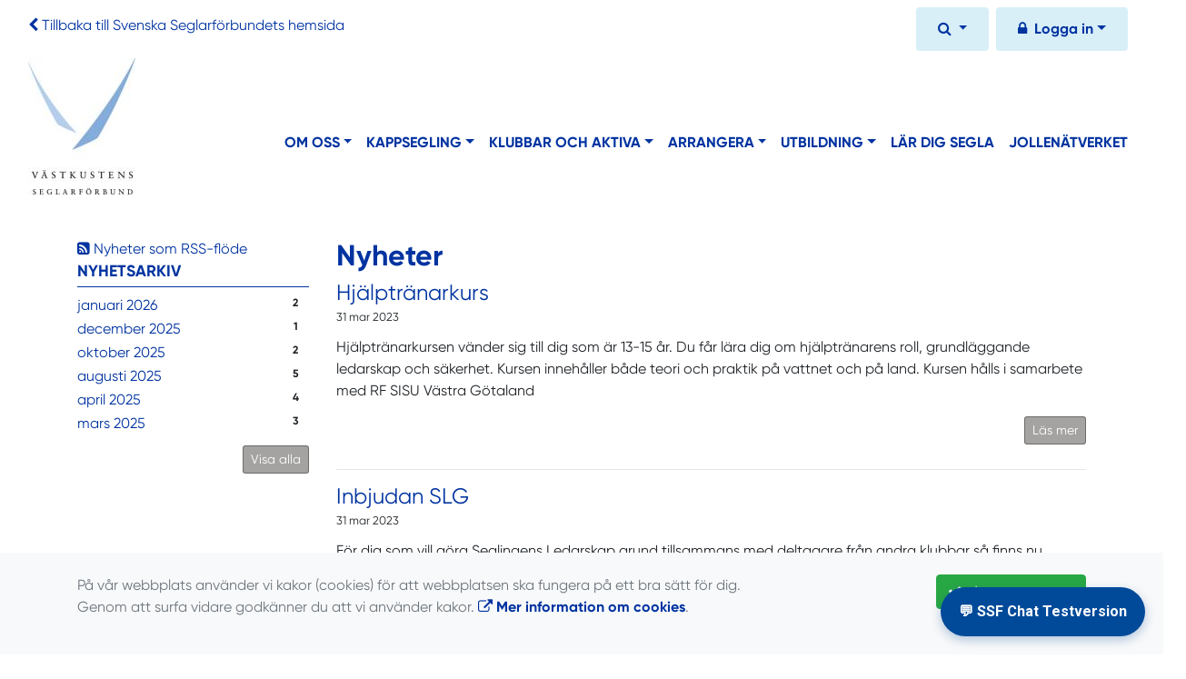

--- FILE ---
content_type: text/html; charset=UTF-8
request_url: https://www.svensksegling.se/vastkustens-seglarforbund/nyheter/2023-03/
body_size: 53930
content:
<!DOCTYPE html>
<html lang="sv">
<head prefix="og: http://ogp.me/ns# fb: http://ogp.me/ns/fb# article: http://ogp.me/ns/article#">
<meta charset="UTF-8" />
<meta name="viewport" content="width=device-width, initial-scale=1.0"/>
<meta name="generator" content="WeUnite (support@weunite.club)" />
<meta name="author" content="KanslietOnline&trade;" />
<meta name="copyright" content="WeUnite AB, support@weunite.club" />
<meta name="robots" content="index,follow" />
<meta name="googlebot" content="index,follow" />
<meta name="keywords" content="Segling, idrott, friluftsliv, fritidssegling, båtklasser, seglarskola, svenska seglarförbundet" />
<meta name="description" content="Svenska Seglarförbundet är ett idrottsförbund som jobbar för att göra segling tillgängligt för alla" />
<title>Nyheter</title>

<link rel="alternate" type="application/rss+xml" title="Senaste nyheter" href="https://www.svensksegling.se/vastkustens-seglarforbund/nyheter/rss/">

<meta name="apple-mobile-web-app-title" content="Nyheter">
<link rel="apple-touch-icon" sizes="180x180" href="/explorer/favicon/apple-touch-icon.png?ver=15Zd8">
<link rel="apple-touch-startup-image" media="(device-width: 414px) and (device-height: 736px) and (orientation: landscape) and (-webkit-device-pixel-ratio: 3)" href="/explorer/favicon/apple-touch-startup-image-1182x2208.png?ver=15Zd8">
<link rel="apple-touch-startup-image" media="(device-width: 414px) and (device-height: 736px) and (orientation: portrait) and (-webkit-device-pixel-ratio: 3)" href="/explorer/favicon/apple-touch-startup-image-1242x2148.png?ver=15Zd8">
<link rel="apple-touch-startup-image" media="(device-width: 768px) and (device-height: 1024px) and (orientation: landscape) and (-webkit-device-pixel-ratio: 2)" href="/explorer/favicon/apple-touch-startup-image-1496x2048.png?ver=15Zd8">
<link rel="apple-touch-startup-image" media="(device-width: 768px) and (device-height: 1024px) and (orientation: portrait) and (-webkit-device-pixel-ratio: 2)" href="/explorer/favicon/apple-touch-startup-image-1536x2008.png?ver=15Zd8">
<link rel="apple-touch-startup-image" media="(device-width: 320px) and (device-height: 480px) and (-webkit-device-pixel-ratio: 1)" href="/explorer/favicon/apple-touch-startup-image-320x460.png?ver=15Zd8">
<link rel="apple-touch-startup-image" media="(device-width: 320px) and (device-height: 568px) and (-webkit-device-pixel-ratio: 2)" href="/explorer/favicon/apple-touch-startup-image-640x1096.png?ver=15Zd8">
<link rel="apple-touch-startup-image" media="(device-width: 320px) and (device-height: 480px) and (-webkit-device-pixel-ratio: 2)" href="/explorer/favicon/apple-touch-startup-image-640x920.png?ver=15Zd8">
<link rel="apple-touch-startup-image" media="(device-width: 768px) and (device-height: 1024px) and (orientation: landscape) and (-webkit-device-pixel-ratio: 1)" href="/explorer/favicon/apple-touch-startup-image-748x1024.png?ver=15Zd8">
<link rel="apple-touch-startup-image" media="(device-width: 375px) and (device-height: 667px) and (-webkit-device-pixel-ratio: 2)" href="/explorer/favicon/apple-touch-startup-image-750x1294.png?ver=15Zd8">
<link rel="apple-touch-startup-image" media="(device-width: 768px) and (device-height: 1024px) and (orientation: portrait) and (-webkit-device-pixel-ratio: 1)" href="/explorer/favicon/apple-touch-startup-image-768x1004.png?ver=15Zd8">
<link rel="icon" type="image/png" sizes="32x32" href="/explorer/favicon/favicon-32x32.png?ver=15Zd8">
<link rel="icon" type="image/png" sizes="230x230" href="/explorer/favicon/favicon-230x230.png?ver=15Zd8">
<link rel="icon" type="image/png" sizes="192x192" href="/explorer/favicon/android-chrome-192x192.png?ver=15Zd8">
<link rel="icon" type="image/png" sizes="228x228" href="/explorer/favicon/coast-228x228.png?ver=15Zd8">
<link rel="icon" type="image/png" sizes="16x16" href="/explorer/favicon/favicon-16x16.png?ver=15Zd8">
<link rel="mask-icon" href="/explorer/favicon/safari-pinned-tab.svg?ver=15Zd8" color="#fff">
<link rel="shortcut icon" href="/explorer/favicon/favicon.ico?ver=15Zd8">
<meta name="apple-mobile-web-app-capable" content="yes">
<meta name="msapplication-TileColor" content="#0033a0">
<meta name="msapplication-TileImage" content="/explorer/favicon/mstile-144x144.png?ver=15Zd8">
<meta name="msapplication-config" content="/explorer/favicon/browserconfig.xml?ver=15Zd8">
<meta name="theme-color" content="#0033a0">
<link rel="manifest" href="/explorer/favicon/site.webmanifest?ver=15Zd8" />

<meta property="og:title" content="Nyheter" />
<meta property="og:description" content="Svenska Seglarförbundet är ett idrottsförbund som jobbar för att göra segling tillgängligt för alla" />
<meta property="og:type" content="article" />
<meta property="article:author" content="https://www.svensksegling.se/" />
<meta property="article:publisher" content="https://www.svensksegling.se/" />
<meta property="og:url" content="https://www.svensksegling.se/vastkustens-seglarforbund/nyheter/" />
<meta property="og:image" content="https://www.svensksegling.se/skin/svensksegling/pics/OGLogo.png" />
<meta property="og:locale" content="sv_SE" />
<meta property="fb:admins" content="664706484"/>
<meta property="fb:app_id" content="1160795324557032"/>

<link rel="preconnect" href="https://fonts.googleapis.com">
<link rel="preconnect" href="https://fonts.gstatic.com" crossorigin>

<link id="jquery-css" rel="stylesheet" media="screen" href="//cdn.kanslietonline.se/jquery/jquery-ui.min.css?1.12.1">
<link id="gfonts-quicksand" href="//fonts.googleapis.com/css?family=Quicksand:400,500,700&amp;subset=latin-ext" rel="stylesheet" type="text/css" media="screen">
<link id="gfonts-roboto" href="//fonts.googleapis.com/css2?family=Roboto:wght@400;500;700&subset=latin-ext&display=swap" rel="stylesheet">

<!-- Latest compiled and minified CSS -->
<link rel="stylesheet" href="https://cdn.jsdelivr.net/npm/bootstrap@4.6.0/dist/css/bootstrap.min.css" integrity="sha384-B0vP5xmATw1+K9KRQjQERJvTumQW0nPEzvF6L/Z6nronJ3oUOFUFpCjEUQouq2+l" crossorigin="anonymous">

<link id="fontsawesome" href="//maxcdn.bootstrapcdn.com/font-awesome/4.7.0/css/font-awesome.min.css" rel="stylesheet" integrity="sha384-wvfXpqpZZVQGK6TAh5PVlGOfQNHSoD2xbE+QkPxCAFlNEevoEH3Sl0sibVcOQVnN" crossorigin="anonymous">

<style>

</style>

<link id="kanslietonline-corecss" rel="stylesheet" href="https://www.svensksegling.se/Core-Css?V315PL0" type="text/css" media="screen" />

<link rel="stylesheet" href="https://www.svensksegling.se/Widgets/AccountWidget/Css/style.Account.css?V315PL0" type="text/css" />
<link rel="stylesheet" href="https://www.svensksegling.se/js/jquery/smartmenus-1.1.1/jquery.smartmenus.bootstrap-4.css?V315PL0" type="text/css" />
<link rel="stylesheet" href="https://www.svensksegling.se/skin/svensksegling/css/ssf-global.css?V315PL0" type="text/css" />
<link rel="stylesheet" href="https://www.svensksegling.se/Widgets/Calendar/news.css?V315PL0" type="text/css" />

<!--[if IE]>
	<link rel="stylesheet" href="/css/IE/style.IE.css" type="text/css" />	
<![endif]-->
<!--[if IE 8]>
	<link rel="stylesheet" href="/css/IE/style.IE8.css" type="text/css" />	
<![endif]-->
<!--[if IE 7]>
	<link rel="stylesheet" href="/css/IE/style.IE7.css" type="text/css" />	
<![endif]-->
<!--[if lte IE 6]>
	<link rel="stylesheet" href="/css/IE/style.IE6.css" type="text/css" />
<![endif]-->

<style>
#promo-top { padding:0rem 1rem/* !important*/; }
#promo-top aside { padding:0.5rem 0rem !important; }
#startpage-splash { padding:0rem 1rem/* !important*/; }
#startpage-splash aside { padding:0.5rem 0rem !important; }
#fullwidth { padding:0rem 1rem/* !important*/; }
#fullwidth aside { padding:0.5rem 0rem !important; }
#startpage-column-1 { padding:0rem 1rem/* !important*/; }
#startpage-column-1 aside { padding:0.5rem 0rem !important; }
#startpage-column-2 { padding:0rem 1rem/* !important*/; }
#startpage-column-2 aside { padding:0.5rem 0rem !important; }
#startpage-column-3 { padding:0rem 1rem/* !important*/; }
#startpage-column-3 aside { padding:0.5rem 0rem !important; }
#sidebar-1 { padding:0rem 1rem/* !important*/; }
#sidebar-1 aside { padding:0.5rem 0rem !important; }
#column-1 { padding:0rem 1rem/* !important*/; }
#column-1 aside { padding:0.5rem 0rem !important; }
#column-2 { padding:0rem 1rem/* !important*/; }
#column-2 aside { padding:0.5rem 0rem !important; }
#column-3 { padding:0rem 1rem/* !important*/; }
#column-3 aside { padding:0.5rem 0rem !important; }
#promo-bottom { padding:0rem 1rem/* !important*/; }
#promo-bottom aside { padding:0.5rem 0rem !important; }
#footer-1 { padding:0rem 1rem/* !important*/; }
#footer-1 aside { padding:0.5rem 0rem !important; }
#footer-2 { padding:0rem 1rem/* !important*/; }
#footer-2 aside { padding:0.5rem 0rem !important; }
#footer-3 { padding:0rem 1rem/* !important*/; }
#footer-3 aside { padding:0.5rem 0rem !important; }
#footer-4 { padding:0rem 1rem/* !important*/; }
#footer-4 aside { padding:0.5rem 0rem !important; }

body { background: none; background-color: #ffffff; }
.main-wrapper { background-color: #ffffff !important }
</style><style>
.mobile-nav .navbar-collapse.collapse{display:block!important}.mobile-nav .navbar-nav,.mobile-nav .navbar-nav>li{float:left!important}.mobile-nav .navbar-nav.navbar-right:last-child{margin-right:-15px!important}.mobile-nav .navbar-nav{margin:0 -15px 0 -15px}.mobile-nav .navbar-right{float:right!important}.mobile-nav .navbar-nav .open .dropdown-menu{position:absolute;top:100%;left:0;float:left;min-width:160px;background-color:#fff;background-clip:padding-box;border:1px solid rgba(0,0,0,.15);border-radius:4px;box-shadow:0 6px 12px rgba(0,0,0,.175)}.mobile-nav .navbar-nav .open .dropdown-menu>li>a{color:#333;background-color:#fff}
</style>

<script>
var ABSPATH  = "/";
var ADMPATH  = "admin/";
var __AbsUrl = "https://www.svensksegling.se/";
var SKINPATH = "skin/svensksegling/";
var KO_API_URI = "https://api.kanslietonline.se";
var DEBUG = false;
var __Debug = false;

var __Self = "/nyheter/";
var __ProxyPath = "/admin/proxy/";

var errMsg = {};
var errFld = {};
</script>
</head>

<body class="custom-font-enabled ko-tab-502 ssf-theme-blue">
<div id="fb-root"></div>
<script async defer crossorigin="anonymous" src="https://connect.facebook.net/sv_SE/sdk.js#xfbml=1&version=v5.0&appId=1160795324557032"></script>
<!-- Global site tag (gtag.js) - Google Analytics -->
<script async src="https://www.googletagmanager.com/gtag/js?id=G-PM0LNLMV2H"></script>
<script>
  window.dataLayer = window.dataLayer || [];
  function gtag(){dataLayer.push(arguments);}
  gtag('js', new Date());

  gtag('config', 'G-PM0LNLMV2H');
  gtag('consent', 'default', {
    'analytics_storage': 'denied',
    'ad_storage': 'denied',
    'ad_user_data': 'denied',
    'ad_personalization': 'denied'
  });
</script>


<div id="loadMsg" tabindex="-1" style="display: none;">
	<i class="text-danger fa fa-spinner fa-pulse fa-3x fa-fw"></i><br />
	Sidan håller på att ladda, vänligen vänta...</div>

<div id="loadSuccess" class="center-block text-success"><i class="fa fa-check-circle fa-6x"></i></div>
<div id="loadFailure" class="center-block text-danger"><i class="fa fa-times-circle-o fa-6x"></i></div>

<div id="KOModal" class="modal fade" tabindex="-1" role="dialog">
	<div class="modal-dialog">
		<div class="modal-content">
		  
		</div><!-- /.modal-content -->
	</div><!-- /.modal-dialog -->
</div><!-- /.modal -->

<a id="top"></a>


<!-- UNDERSIDA TEMPLATE -->
<div id="eventModal" class="modal fade" tabindex="-1" role="dialog">
	<div class="modal-dialog">
		<div class="modal-content">
			
		</div><!-- /.modal-content -->
	</div><!-- /.modal-dialog -->
</div><!-- /.modal -->

<div class="container-fluid acccount_nav">
	<nav class="navbar navbar-expand py-0 sticky-top">
				<span class="nav-brand float-left font-weigh-bold blue-txt"><i class="fa fa-chevron-left" aria-hidden="true"></i> <a href="https://www.svensksegling.se/">Tillbaka till Svenska Seglarförbundets hemsida</a></span>
				<ul class="navbar-nav ml-auto mt-2 mt-lg-2" data-sm-skip="false" data-sm-options="{ showOnClick: true, hideOnClick: false }">
			
			<li id="SearchDD" class="nav-item dropdown light-blue-bg rounded px-3 pt-1 mr-2">
				<a href="#" class="nav-link dropdown-toggle" data-toggle="dropdown" title="Sök">
					<i class="fa fa-search" aria-hidden="true"></i>
				</a>
				<div class="dropdown-menu dropdown-menu-right account py-2 px-1">

					<form method="get" action="/sok/">
					<div class="input-group">
						<input type="text" name="q" class="form-control" placeholder="Sök nyheter, sidor etc." aria-describedby="btnsearch">
						<div class="input-group-append">
							<button class="btn btn-outline-secondary" type="submit" id="btnsearch">
								<span class="sr-only">Sök</span>
								<i class="fa fa-search" aria-hidden="true"></i>
							</button>
						</div>
					</div>
					</form>					
				</div>
			</li>
			
						
			<li class="nav-item dropdown light-blue-bg rounded px-3 pt-1 mr-2">
				<a class="nav-link dropdown-toggle blue-txt" href="#" data-toggle="dropdown" title="Logga in"><i class="fa fa-lock" aria-hidden="true"></i> <span class="ml-1 d-none d-sm-inline-block">Logga in</span></a>
				<ul class="dropdown-menu dropdown-menu-right">
				<li>
					<div class="py-2 px-1 my_account">
										<p class="px-2 py-0 font-weight-bold" style="margin-bottom: 0;">Logga in på Svensksegling.se</p>
										<div class="AccountWidget p-2">
	<form class="frmLoginWidget" method="post" action="/Ajax/ajax.Login.php">

	<div class="form-group">
		<label for="Username1_01">Personnummer</label> <a href="javascript:void(0);" onclick="$(this).closest('.form-group').find('small').toggle();" class="float-right"><i class="fa fa-question-circle"></i></a>
		<input type="text" id="Username1_01" class="form-control" value="" name="Username" placeholder="ÅÅÅÅMMDDNNNN" tabindex="3" aria-describedby="HlpPersNo1">
		<small id="HlpPersNo1" class="text-muted" style="display: none;">Personnummer med 12 siffror i formatet ÅÅÅÅMMDDNNNN.</small>
	</div>

	<div class="form-group">
		<label for="lblPasswd1">Lösenord</label>
		<input type="password" id="lblPasswd1" class="form-control Passwd" name="Password" required placeholder="Lösenord" tabindex="4" />
	</div>


	<input type="hidden" name="ReturnUrl" value="/nyheter/" />	
	<button type="submit" class="btn btn-success btn-block" tabindex="6">
		<i class="fa fa-sign-in" aria-hidden="true"></i>&nbsp;
		Logga in
	</button>
	<a class="LnkForgotPasswd btn btn-sm btn-outline-info btn-block" tabindex="7" href="/Konto/Aterstall-losenord/" title="Glömt lösenordet?">Glömt lösenordet?</a>
	</form>
</div>	
										<p class="px-2 pt-1 font-weight-bold">Eller logga in på</p>
					<a href="https://matbrev.svensksegling.se/" target="_blank" class="btn text-white dark-blue-bg btn-block">Mätbrevsportalen</a>
					<a href="https://www.sailarena.com/login?ret=true&ui_locale=sv" target="_blank" class="btn text-white dark-green-bg btn-block">Sailarena</a>
					<a href="https://login.idrottonline.se/" target="_blank" class="btn text-white orange-bg btn-block">IdrottOnline</a>
										</div>
				</li>
				</ul>
			</li>
					</ul>
	</nav>
</div>

<div class="container-fluid">
	<nav id="ssf-header" class="navbar navbar-expand-lg navbar-light bg-white">
				<a class="navbar-brand" href="https://www.svensksegling.se/vastkustens-seglarforbund/">
			<img src="https://www.svensksegling.se//explorer/images/0_Distrikt/Vastkusten/sidhuvud_118x150.jpg" alt="Logotype" class="img-fluid">
		</a>
				<button class="navbar-toggler" type="button" data-toggle="collapse" data-target="#ssf-main-nav" aria-controls="ssf-main-nav" aria-expanded="false" aria-label="Toggle navigation">
			<span class="navbar-toggler-icon"></span>
		</button>
		<div class="collapse navbar-collapse" id="ssf-main-nav">
			<ul id="ssf-main-tree" class="navbar-nav nav-level-1 text-uppercase ml-auto"><li data-sm-horizontal-sub="true" class="nav-item dropdown"><a class="nav-link dropdown-toggle" href="/vastkustens-seglarforbund/om-oss/" role="button" data-toggle="dropdown" aria-haspopup="true" aria-expanded="false">Om oss</a>
	<ul class="dropdown-menu dropdown-menu-right">
	<li>
	<div aria-labelledby="om-ossDropdown" style="width:100">
		<div class="d-xl-flex align-items-start justify-content-start">
			<div>
				<div class="dropdown-header"><a href="/vastkustens-seglarforbund/om-oss/vara-klubbar/">Våra klubbar</a></div><a class="dropdown-item" href="/vastkustens-seglarforbund/om-oss/vara-klubbar/anslutna-klubbar/" target="_blank">Anslutna klubbar</a><a class="dropdown-item" href="/vastkustens-seglarforbund/om-oss/vara-klubbar/hitta-en-klubb-nara-dig/" target="_blank">Hitta en klubb nära dig</a>
			</div>
			<div>
				<div class="dropdown-header"><a href="/vastkustens-seglarforbund/om-oss/vart-kansli/">Vårt kansli</a></div>
			</div>
			<div>
				<div class="dropdown-header"><a href="/vastkustens-seglarforbund/om-oss/styrelse-2025-2026/">Styrelse 2025-2026</a></div>
			</div>
			<div>
				<div class="dropdown-header"><a href="/vastkustens-seglarforbund/om-oss/utmarkelser/">Utmärkelser</a></div><a class="dropdown-item" href="/vastkustens-seglarforbund/om-oss/utmarkelser/arets-2024/">Årets 2024</a><a class="dropdown-item" href="/vastkustens-seglarforbund/om-oss/utmarkelser/arets-2023/">Årets 2023</a><a class="dropdown-item" href="/vastkustens-seglarforbund/om-oss/utmarkelser/kriterier-for-arets-utmarkelser/">Kriterier för årets utmärkelser</a><a class="dropdown-item" href="/vastkustens-seglarforbund/om-oss/utmarkelser/arets-fran-2001/">Årets från 2001</a>
			</div>
			<div>
				<div class="dropdown-header"><a href="/vastkustens-seglarforbund/om-oss/dokumentbank/">Dokumentbank</a></div>
			</div>
		</div>
	</div>
	</li>
	</ul>
</li>
<li data-sm-horizontal-sub="true" class="nav-item dropdown"><a class="nav-link dropdown-toggle" href="/vastkustens-seglarforbund/kappsegling/" role="button" data-toggle="dropdown" aria-haspopup="true" aria-expanded="false">Kappsegling</a>
	<ul class="dropdown-menu dropdown-menu-right">
	<li>
	<div aria-labelledby="kappseglingDropdown" style="width:100">
		<div class="d-xl-flex align-items-start justify-content-start">
			<div>
				<div class="dropdown-header"><a href="/vastkustens-seglarforbund/kappsegling/vastkustkalendern/">Västkustkalendern</a></div><a class="dropdown-item" href="/vastkustens-seglarforbund/kappsegling/vastkustkalendern/februari-april/">Februari-april</a><a class="dropdown-item" href="/vastkustens-seglarforbund/kappsegling/vastkustkalendern/maj/">Maj</a><a class="dropdown-item" href="/vastkustens-seglarforbund/kappsegling/vastkustkalendern/juni/">Juni</a><a class="dropdown-item" href="/vastkustens-seglarforbund/kappsegling/vastkustkalendern/juli/">Juli</a><a class="dropdown-item" href="/vastkustens-seglarforbund/kappsegling/vastkustkalendern/augusti/">Augusti</a><a class="dropdown-item" href="/vastkustens-seglarforbund/kappsegling/vastkustkalendern/september/">September</a><a class="dropdown-item" href="/vastkustens-seglarforbund/kappsegling/vastkustkalendern/oktnovdec/">Okt/Nov/Dec</a><a class="dropdown-item" href="/vastkustens-seglarforbund/kappsegling/vastkustkalendern/distriktsmasterskap-2025/">Distriktsmästerskap 2025</a>
			</div>
			<div>
				<div class="dropdown-header"><a href="/vastkustens-seglarforbund/kappsegling/liros-cup-2025/">Liros Cup 2025</a></div><a class="dropdown-item" href="/vastkustens-seglarforbund/kappsegling/liros-cup-2025/regler/">Regler</a><a class="dropdown-item" href="/vastkustens-seglarforbund/kappsegling/liros-cup-2025/ingaende-regattor-i-liros-cup-2025/">Ingående regattor i Liros Cup 2025</a><a class="dropdown-item" href="/vastkustens-seglarforbund/kappsegling/liros-cup-2025/slutresultat-2025/">Slutresultat 2025</a><a class="dropdown-item" href="/vastkustens-seglarforbund/kappsegling/liros-cup-2025/slutresultat-2024/">Slutresultat 2024</a><a class="dropdown-item" href="/vastkustens-seglarforbund/kappsegling/liros-cup-2025/slutresultat-nord-cupen-2023/">Slutresultat Nord Cupen 2023</a><a class="dropdown-item" href="/vastkustens-seglarforbund/kappsegling/liros-cup-2025/slutresultat-syd-cupen-2023/">Slutresultat Syd Cupen 2023</a><a class="dropdown-item" href="/vastkustens-seglarforbund/kappsegling/liros-cup-2025/flitpoang-optimist-b-2023/">Flitpoäng Optimist B 2023</a>
			</div>
			<div>
				<div class="dropdown-header"><a href="/vastkustens-seglarforbund/kappsegling/liros-srs-cup-2025/">Liros SRS Cup 2025</a></div><a class="dropdown-item" href="/vastkustens-seglarforbund/kappsegling/liros-srs-cup-2025/ingaende-regattor-liros-srs-2025/">Ingående regattor Liros SRS 2025</a><a class="dropdown-item" href="/vastkustens-seglarforbund/kappsegling/liros-srs-cup-2025/slutresultat-2025/">Slutresultat 2025</a><a class="dropdown-item" href="/vastkustens-seglarforbund/kappsegling/liros-srs-cup-2025/slutresultat-2024/">Slutresultat 2024</a><a class="dropdown-item" href="/vastkustens-seglarforbund/kappsegling/liros-srs-cup-2025/slutresultat-2023/">Slutresultat 2023</a>
			</div>
			<div>
				<div class="dropdown-header"><a href="/vastkustens-seglarforbund/kappsegling/sailarena/" target="_blank">Sailarena</a></div>
			</div>
			<div>
				<div class="dropdown-header"><a href="/vastkustens-seglarforbund/kappsegling/vksfs-tavlingsregler/">VKSFs tävlingsregler</a></div>
			</div>
			<div>
				<div class="dropdown-header"><a href="/vastkustens-seglarforbund/kappsegling/om-tavling-och-batklasser/">Om tävling och båtklasser</a></div>
			</div>
		</div>
	</div>
	</li>
	</ul>
</li>
<li data-sm-horizontal-sub="true" class="nav-item dropdown"><a class="nav-link dropdown-toggle" href="/vastkustens-seglarforbund/klubbar-och-aktiva/" role="button" data-toggle="dropdown" aria-haspopup="true" aria-expanded="false">Klubbar och aktiva</a>
	<ul class="dropdown-menu dropdown-menu-right">
	<li>
	<div aria-labelledby="klubbar-och-aktivaDropdown" style="width:100">
		<div class="d-xl-flex align-items-start justify-content-start">
			<div>
				<div class="dropdown-header"><a href="/vastkustens-seglarforbund/klubbar-och-aktiva/klassforbund/">Klassförbund</a></div>
			</div>
			<div>
				<div class="dropdown-header"><a href="/vastkustens-seglarforbund/klubbar-och-aktiva/klubbverksamhet/" target="_blank">Klubbverksamhet</a></div><a class="dropdown-item" href="/vastkustens-seglarforbund/klubbar-och-aktiva/klubbverksamhet/jollenatverk-vastkusten/">Jollenätverk västkusten</a>
			</div>
			<div>
				<div class="dropdown-header"><a href="/vastkustens-seglarforbund/klubbar-och-aktiva/traning-och-seglarskola/" target="_blank">Träning och seglarskola</a></div>
			</div>
			<div>
				<div class="dropdown-header"><a href="/vastkustens-seglarforbund/klubbar-och-aktiva/barn-och-ungdom/">Barn och ungdom</a></div>
			</div>
			<div>
				<div class="dropdown-header"><a href="/vastkustens-seglarforbund/klubbar-och-aktiva/parasegling/" target="_blank">Parasegling</a></div>
			</div>
		</div>
	</div>
	</li>
	</ul>
</li>
<li data-sm-horizontal-sub="true" class="nav-item dropdown"><a class="nav-link dropdown-toggle" href="/vastkustens-seglarforbund/arrangera/" role="button" data-toggle="dropdown" aria-haspopup="true" aria-expanded="false">Arrangera</a>
	<ul class="dropdown-menu dropdown-menu-right">
	<li>
	<div aria-labelledby="arrangeraDropdown" style="width:100">
		<div class="d-xl-flex align-items-start justify-content-start">
			<div>
				<div class="dropdown-header"><a href="/vastkustens-seglarforbund/arrangera/for-arrangorerfunktionarer/" target="_blank">För arrangörer/funktionärer</a></div>
			</div>
			<div>
				<div class="dropdown-header"><a href="/vastkustens-seglarforbund/arrangera/regler-for-kappsegling/" target="_blank">Regler för kappsegling</a></div>
			</div>
			<div>
				<div class="dropdown-header"><a href="/vastkustens-seglarforbund/arrangera/vksf-tavlingsregler/">VKSF-tävlingsregler</a></div>
			</div>
			<div>
				<div class="dropdown-header"><a href="/vastkustens-seglarforbund/arrangera/batar-matbrev/" target="_blank">Båtar & Mätbrev</a></div>
			</div>
			<div>
				<div class="dropdown-header"><a href="/vastkustens-seglarforbund/arrangera/sok-sanktion/" target="_blank">Sök sanktion</a></div>
			</div>
			<div>
				<div class="dropdown-header"><a href="/vastkustens-seglarforbund/arrangera/sok-funktionarer/" target="_blank">Sök funktionärer</a></div>
			</div>
		</div>
	</div>
	</li>
	</ul>
</li>
<li data-sm-horizontal-sub="true" class="nav-item dropdown"><a class="nav-link dropdown-toggle" href="/vastkustens-seglarforbund/utbildning/" role="button" data-toggle="dropdown" aria-haspopup="true" aria-expanded="false">Utbildning</a>
	<ul class="dropdown-menu dropdown-menu-right">
	<li>
	<div aria-labelledby="utbildningDropdown" style="width:100">
		<div class="d-xl-flex align-items-start justify-content-start">
			<div>
				<div class="dropdown-header"><a href="/vastkustens-seglarforbund/utbildning/aktuella-utbildningar-vksf/">Aktuella utbildningar - VKSF</a></div>
			</div>
		</div>
	</div>
	</li>
	</ul>
</li>
<li class="nav-item"><a class="nav-link" href="/vastkustens-seglarforbund/lar-dig-segla/" role="button">Lär dig segla</a></li>
<li class="nav-item"><a class="nav-link" href="/vastkustens-seglarforbund/jollenatverket/" role="button">Jollenätverket</a></li>
</ul>
		</div>
	</nav>
</div>



<div id="Wrap" class="container">
	<div class="row mb-5">
		<div class="col-12 col-md-3 order-3 order-md-1">
			<div class="ssf-side-menu d-none d-sm-block">
							</div>

			
			<!-- special_widgets -->
			<aside id="widget-text-101" class="widget text">			<div class="textwidget"><div id="news-rss-link"><a href="/vastkustens-seglarforbund/nyheter/rss/"><i class="fa fa-rss-square" aria-hidden="true"></i> Nyheter som RSS-flöde</a></div></div>
		</aside><aside id="widget-text-102" class="widget text"><h4 class="widget-title">Nyhetsarkiv</h4>			<div class="textwidget"><div class="widget-news-archive">
<ul class="news_archive list-unstyled">
<li><a href="https://www.svensksegling.se/vastkustens-seglarforbund/nyheter/2026-01/">januari 2026</a><span class="badge float-right">2</span></li>
<li><a href="https://www.svensksegling.se/vastkustens-seglarforbund/nyheter/2025-12/">december 2025</a><span class="badge float-right">1</span></li>
<li><a href="https://www.svensksegling.se/vastkustens-seglarforbund/nyheter/2025-10/">oktober 2025</a><span class="badge float-right">2</span></li>
<li><a href="https://www.svensksegling.se/vastkustens-seglarforbund/nyheter/2025-08/">augusti 2025</a><span class="badge float-right">5</span></li>
<li><a href="https://www.svensksegling.se/vastkustens-seglarforbund/nyheter/2025-04/">april 2025</a><span class="badge float-right">4</span></li>
<li><a href="https://www.svensksegling.se/vastkustens-seglarforbund/nyheter/2025-03/">mars 2025</a><span class="badge float-right">3</span></li>
</ul>
<div class="collapse" id="fullArchive">
<ul class="news_archive list-unstyled">
<li><a href="https://www.svensksegling.se/vastkustens-seglarforbund/nyheter/2025-02/">februari 2025</a><span class="badge float-right">2</span></li>
<li><a href="https://www.svensksegling.se/vastkustens-seglarforbund/nyheter/2025-01/">januari 2025</a><span class="badge float-right">7</span></li>
<li><a href="https://www.svensksegling.se/vastkustens-seglarforbund/nyheter/2024-12/">december 2024</a><span class="badge float-right">1</span></li>
<li><a href="https://www.svensksegling.se/vastkustens-seglarforbund/nyheter/2024-11/">november 2024</a><span class="badge float-right">4</span></li>
<li><a href="https://www.svensksegling.se/vastkustens-seglarforbund/nyheter/2024-09/">september 2024</a><span class="badge float-right">7</span></li>
<li><a href="https://www.svensksegling.se/vastkustens-seglarforbund/nyheter/2024-08/">augusti 2024</a><span class="badge float-right">3</span></li>
<li><a href="https://www.svensksegling.se/vastkustens-seglarforbund/nyheter/2024-07/">juli 2024</a><span class="badge float-right">3</span></li>
<li><a href="https://www.svensksegling.se/vastkustens-seglarforbund/nyheter/2024-06/">juni 2024</a><span class="badge float-right">3</span></li>
<li><a href="https://www.svensksegling.se/vastkustens-seglarforbund/nyheter/2024-05/">maj 2024</a><span class="badge float-right">1</span></li>
<li><a href="https://www.svensksegling.se/vastkustens-seglarforbund/nyheter/2024-04/">april 2024</a><span class="badge float-right">4</span></li>
<li><a href="https://www.svensksegling.se/vastkustens-seglarforbund/nyheter/2024-03/">mars 2024</a><span class="badge float-right">1</span></li>
<li><a href="https://www.svensksegling.se/vastkustens-seglarforbund/nyheter/2024-02/">februari 2024</a><span class="badge float-right">5</span></li>
<li><a href="https://www.svensksegling.se/vastkustens-seglarforbund/nyheter/2024-01/">januari 2024</a><span class="badge float-right">1</span></li>
<li><a href="https://www.svensksegling.se/vastkustens-seglarforbund/nyheter/2023-12/">december 2023</a><span class="badge float-right">1</span></li>
<li><a href="https://www.svensksegling.se/vastkustens-seglarforbund/nyheter/2023-11/">november 2023</a><span class="badge float-right">4</span></li>
<li><a href="https://www.svensksegling.se/vastkustens-seglarforbund/nyheter/2023-10/">oktober 2023</a><span class="badge float-right">5</span></li>
<li><a href="https://www.svensksegling.se/vastkustens-seglarforbund/nyheter/2023-09/">september 2023</a><span class="badge float-right">3</span></li>
<li><a href="https://www.svensksegling.se/vastkustens-seglarforbund/nyheter/2023-08/">augusti 2023</a><span class="badge float-right">4</span></li>
<li><a href="https://www.svensksegling.se/vastkustens-seglarforbund/nyheter/2023-07/">juli 2023</a><span class="badge float-right">1</span></li>
<li><a href="https://www.svensksegling.se/vastkustens-seglarforbund/nyheter/2023-06/">juni 2023</a><span class="badge float-right">1</span></li>
<li><a href="https://www.svensksegling.se/vastkustens-seglarforbund/nyheter/2023-05/">maj 2023</a><span class="badge float-right">4</span></li>
<li><a href="https://www.svensksegling.se/vastkustens-seglarforbund/nyheter/2023-04/">april 2023</a><span class="badge float-right">3</span></li>
<li><a href="https://www.svensksegling.se/vastkustens-seglarforbund/nyheter/2023-03/">mars 2023</a><span class="badge float-right">3</span></li>
<li><a href="https://www.svensksegling.se/vastkustens-seglarforbund/nyheter/2023-02/">februari 2023</a><span class="badge float-right">3</span></li>
<li><a href="https://www.svensksegling.se/vastkustens-seglarforbund/nyheter/2023-01/">januari 2023</a><span class="badge float-right">1</span></li>
<li><a href="https://www.svensksegling.se/vastkustens-seglarforbund/nyheter/2022-12/">december 2022</a><span class="badge float-right">1</span></li>
<li><a href="https://www.svensksegling.se/vastkustens-seglarforbund/nyheter/2022-11/">november 2022</a><span class="badge float-right">2</span></li>
<li><a href="https://www.svensksegling.se/vastkustens-seglarforbund/nyheter/2022-10/">oktober 2022</a><span class="badge float-right">2</span></li>
</ul>
</div>
<button class="btn btn-secondary btn-sm float-right" type="button" data-toggle="collapse" data-target="#fullArchive" aria-expanded="false" aria-controls="fullArchive">Visa alla</button>
<div class="clearfix"></div>
</div></div>
		</aside>
								</div>
		<div class="col-12 col-sm-9 order-2">
			
			<div id="page-502" class="regular-post">
	<h2 class="page-title font-weight-bold">Nyheter</h2>
	<div><div>
<div class="NewsItem">
	<header class="clearfix">
		<h4 class="m-0">
			<a href="https://www.svensksegling.se/vastkustens-seglarforbund/nyheter/2023-03/1742-hjalptranarkurs/" class="text-reset">
				Hjälptränarkurs
			</a>
		</h4>
		<ul class="list-inline mb-0">
			<li class="list-inline-item"><small>31 mar 2023 </small></li>
		</ul>
		
	</header>
	<div class="news-content">
		<p>Hj&auml;lptr&auml;narkursen v&auml;nder sig till dig som &auml;r 13-15 &aring;r. Du f&aring;r l&auml;ra dig om hj&auml;lptr&auml;narens roll, grundl&auml;ggande ledarskap och s&auml;kerhet. Kursen inneh&aring;ller b&aring;de teori och praktik p&aring; vattnet och p&aring; land. Kursen h&aring;lls i samarbete med RF SISU V&auml;stra G&ouml;taland</p>

	</div>
	<div class="social float-left">
		<div class="fb-like" 
			data-href="https://www.svensksegling.se/vastkustens-seglarforbund/nyheter/2023-03/1742-hjalptranarkurs/" 
			data-width="100" 
			data-layout="button" 
			data-action="like" 
			data-size="large" 
			data-share="true"
		></div><br /><br />
	</div>
	<div class="float-right">
		<a href="https://www.svensksegling.se/vastkustens-seglarforbund/nyheter/2023-03/1742-hjalptranarkurs/" class="btn btn-sm btn-secondary float-right" title="Läs mer">Läs mer</a>
	</div>
	<div class="clearfix"></div>
</div>
<div class="NewsItem">
	<header class="clearfix">
		<h4 class="m-0">
			<a href="https://www.svensksegling.se/vastkustens-seglarforbund/nyheter/2023-03/1741-inbjudan-slg/" class="text-reset">
				Inbjudan SLG
			</a>
		</h4>
		<ul class="list-inline mb-0">
			<li class="list-inline-item"><small>31 mar 2023 </small></li>
		</ul>
		
	</header>
	<div class="news-content">
		<p>F&ouml;r dig som vill g&ouml;ra Seglingens Ledarskap grund tillsammans med deltagare fr&aring;n andra klubbar s&aring; finns nu m&ouml;jlighet att g&aring; en fysisk utbildning. Just detta tillf&auml;lle riktar sig fr&auml;mst till instrukt&ouml;rer och tr&auml;nare.</p>

	</div>
	<div class="social float-left">
		<div class="fb-like" 
			data-href="https://www.svensksegling.se/vastkustens-seglarforbund/nyheter/2023-03/1741-inbjudan-slg/" 
			data-width="100" 
			data-layout="button" 
			data-action="like" 
			data-size="large" 
			data-share="true"
		></div><br /><br />
	</div>
	<div class="float-right">
		<a href="https://www.svensksegling.se/vastkustens-seglarforbund/nyheter/2023-03/1741-inbjudan-slg/" class="btn btn-sm btn-secondary float-right" title="Läs mer">Läs mer</a>
	</div>
	<div class="clearfix"></div>
</div>
<div class="NewsItem">
	<header class="clearfix">
		<h4 class="m-0">
			<a href="https://www.svensksegling.se/vastkustens-seglarforbund/nyheter/2023-03/1725-liros-nordic-race/" class="text-reset">
				Liros Nordic Race 
			</a>
		</h4>
		<ul class="list-inline mb-0">
			<li class="list-inline-item"><small>13 mar 2023 </small></li>
		</ul>
		
	</header>
	<div class="news-content">
		<p>- &aring;rets f&ouml;rsta jolleregatta 22-23 april. Seglingss&auml;songen inleds med med <a href="https://www.sailarena.com/sv/se/club/stss/liros-nordic-race-2022/" rel="nofollow noopener" target="_blank">LIROS Nordic Race </a>i Stenungsund den 22-23 april. Kappseglingen &auml;r en internationell jolleregatta, med m&aring;nga nordiska ungdomar. Den seglas p&aring; tv&aring; banor. Intresset &auml;r stort f&ouml;r &aring;rets f&ouml;rsta kappsegling.</p>

	</div>
	<div class="social float-left">
		<div class="fb-like" 
			data-href="https://www.svensksegling.se/vastkustens-seglarforbund/nyheter/2023-03/1725-liros-nordic-race/" 
			data-width="100" 
			data-layout="button" 
			data-action="like" 
			data-size="large" 
			data-share="true"
		></div><br /><br />
	</div>
	<div class="float-right">
		<a href="https://www.svensksegling.se/vastkustens-seglarforbund/nyheter/2023-03/1725-liros-nordic-race/" class="btn btn-sm btn-secondary float-right" title="Läs mer">Läs mer</a>
	</div>
	<div class="clearfix"></div>
</div>
</div></div>
</div>
			<div class="row mt-4 ssf-reset-margins">
											</div>
		</div>
	</div>
</div>


<div class="col-12 col-sm-6 col-lg-3 footer-bit">



</div>

<div class="footer container-fluid pt-5 px-5 pb-2 blue-bg">
	<div class="row">
		<div class="footbit-1 col-12 col-sm-6 col-lg-3">
			<aside id="widget-image-1" class="widget image"><div>
		<a href="/"><img src="https://www.svensksegling.se/explorer/images/ssf_horizont_neg_gul.png" alt="/explorer/images/ssf_horizont_neg_gul.png"></a>
		</div>
</aside><aside id="widget-text-1" class="widget text">			<div class="textwidget"><p><span style="color:#0033a0;">.</span></p>
</div>
		</aside><aside id="widget-links-1" class="widget links"><h4 class="widget-title">Viktiga länkar</h4><ul class="list-unstyled">
<li><a href="/kontakta-oss/">Kontakta oss</a></li>
<li><a href="https://www.svensksegling.se/anvandarvillkor-och-gdpr/">Användarvillkor och GDPR</a></li>
<li><a href="/information-om-cookies/">Mer information om cookies</a></li>
</ul>
</aside><aside id="widget-links-2" class="widget links"><h4 class="widget-title">För press</h4><ul class="list-unstyled">
<li><a href="https://via.tt.se/pressrum?publisherId=3236589" target="_blank">Besök vårt pressrum hos Via TT</a></li>
</ul>
</aside><aside id="widget-html-1" class="widget html">			<div class="htmlwidget"><a href="https://www.facebook.com/SvenskaSeglarforbundet" target="_blank" class="btn btn-sm social-icon text-white"><i class="fa fa-facebook-official fa-2x"></i></a>
<a href="https://www.instagram.com/svenskaseglarforbundet/" target="_blank" class="btn btn-sm social-icon text-white"><i class="fa fa-instagram fa-2x"></i></a>
<a href="https://www.linkedin.com/company/svenska-seglarforbundet/" target="_blank" class="btn btn-sm social-icon text-white"><i class="fa fa-linkedin-square fa-2x"></i></a></div>
		</aside>		</div>
		<div class="footbit-2 col-12 col-sm-6 col-lg-3">
					</div>
		<div class="footbit-3 col-12 col-sm-6 col-lg-3">
					</div>
		<div class="footbit-4 col-12 col-sm-6 col-lg-3">
			<aside id="widget-text-100" class="widget text"><h4 class="widget-title">Västkustens Seglarförbund</h4>			<div class="textwidget"><strong>Kontaktperson</strong>
<br />Veronica Lundberg
<br /><a href="tel:+46707721083"><i class="fa fa-phone-square"></i> 070-772 10 83</a>
<br /><a href="mailto:veronica@vksf.org"><i class="fa fa-envelope-o"></i> veronica@vksf.org</a>
<ul class="fa-ul">
<li><i class="fa-li fa fa-map-marker"></i><a href="https://www.google.com/maps/place/Nedre+Kaserng%C3%A5rden+5+415+27%3Cbr+%2F%3E" target=&quot;_blank&quot;>Nedre Kaserngården 5<br />415 27<br /></a></li>
<li><i class="fa-li fa fa-home"></i><a href="https://www.svensksegling.se/vastkustens-seglarforbund/">https://www.svensksegling.se/vastkustens-seglarforbund/</a></li>
<li><i class="fa-li fa fa-facebook-square"></i><a href="https://www.facebook.com/profile.php?id=100063759421922" target=&quot;_blank&quot;>https://www.facebook.com/profile.php?id=100063759421922</a></li>
</ul>
</div>
		</aside>		</div>
	</div>
	<div class="row">
		<div class="col-12 col-md-4"></div>
		<div class="col-12 col-md-4 text-center order-2 order-md-1"><a href="https://weunite.club/?utm_source=Svenska Seglarförbundet&utm_medium=footer-banner&utm_id=footer-logo" target="_blank"><img src="/pics/logo-weunite-tagline-ljus.svg" alt="WeUnite" style="max-width:170px;"></a></div>
		<div class="col-12 col-md-4 text-center pb-3 pb-md-0 text-md-right order-1 order-md-2"><a href="#" class="text-white">© Seglarförbundet, 2022</a></div>
	</div>
</div>

<div style="font-family: -apple-system, BlinkMacSystemFont, 'Segoe UI', Roboto, sans-serif; position: fixed; bottom: 20px; right: 20px; z-index: 9999; --ssf-blue: #004A99; --ssf-light-blue: #E6F3FF; --ssf-gray: #f8f9fa; --ssf-border: #dee2e6;" id="ssfChatWidget">
    <button style="background: var(--ssf-blue); color: white; border: none; border-radius: 50px; padding: 15px 20px; font-size: 16px; font-weight: 600; cursor: pointer; box-shadow: 0 4px 12px rgba(0, 74, 153, 0.3); transition: all 0.3s ease; display: flex; align-items: center; gap: 8px;" id="chatToggle" onmouseover="this.style.background='#003d7a'; this.style.transform='translateY(-2px)'" onmouseout="this.style.background='var(--ssf-blue)'; this.style.transform='translateY(0)'">
        💬 SSF Chat Testversion
    </button>
    
    <div style="position: absolute; bottom: 70px; right: 0; width: 450px; height: 700px; background: white; border-radius: 12px; box-shadow: 0 10px 40px rgba(0, 0, 0, 0.2); display: none; flex-direction: column; overflow: hidden; transform: scale(0.9) translateY(20px); opacity: 0; transition: all 0.3s ease;" id="chatPopup">
        <div style="background: var(--ssf-blue); color: white; padding: 16px 20px; display: flex; justify-content: space-between; align-items: center;">
            <div style="font-weight: 600; font-size: 16px;">SSF Support Chat - Testversion</div>
            <button style="background: none; border: none; color: white; font-size: 18px; cursor: pointer; padding: 4px; border-radius: 4px;" id="chatClose">✕</button>
        </div>
        
        <div style="flex: 1; overflow-y: auto; padding: 20px; background: var(--ssf-gray);" id="chatMessages"></div>
        
        <div style="padding: 16px 20px; background: white; border-top: 1px solid var(--ssf-border);">
            <form style="display: flex; gap: 8px; align-items: flex-end;" id="chatForm">
                <textarea style="flex: 1; border: 1px solid var(--ssf-border); border-radius: 20px; padding: 10px 16px; font-size: 14px; resize: none; max-height: 100px; min-height: 40px; outline: none;" id="chatInput" placeholder="Skriv ditt meddelande..." rows="1"></textarea>
                <button type="submit" style="background: var(--ssf-blue); color: white; border: none; border-radius: 50%; width: 40px; height: 40px; cursor: pointer; display: flex; align-items: center; justify-content: center; flex-shrink: 0;" id="chatSend">➤</button>
            </form>
        </div>
    </div>
</div>

<script>
(function() {
    const BACKEND_BASE_URL = 'https://chataiapp-staging-bnarhbecesb4cbfh.swedencentral-01.azurewebsites.net';
    
    // Configure marked.js to open links in new tabs
    if (typeof marked !== 'undefined') {
        const renderer = new marked.Renderer();
        renderer.link = function(href, title, text) {
            let finalHref = href, finalText = text;
            if (typeof href === 'object' && href !== null && href.href && typeof text === 'undefined') {
                finalHref = href.href; finalText = href.href;
            }
            let linkHref = finalHref || '#', linkTitle = title ? ` title="${title}"` : '';
            return `<a href="${linkHref}"${linkTitle} target="_blank" rel="noopener noreferrer">${finalText}</a>`;
        };
        marked.setOptions({ renderer: renderer, gfm: true, breaks: true });
    }
    
    let isOpen = false, messageCounter = 0, sessionId = 'session_' + Date.now() + '_' + Math.random().toString(36).substr(2, 9);
    
    const chatToggle = document.getElementById('chatToggle'), chatPopup = document.getElementById('chatPopup'), chatClose = document.getElementById('chatClose'), chatMessages = document.getElementById('chatMessages'), chatForm = document.getElementById('chatForm'), chatInput = document.getElementById('chatInput'), chatSend = document.getElementById('chatSend');
    
    function init() {
        chatToggle.addEventListener('click', toggleChat);
        chatClose.addEventListener('click', closeChat);
        chatForm.addEventListener('submit', handleSubmit);
        chatInput.addEventListener('input', () => { chatInput.style.height = 'auto'; chatInput.style.height = Math.min(chatInput.scrollHeight, 100) + 'px'; });
        chatInput.addEventListener('keydown', e => { if (e.key === 'Enter' && !e.shiftKey) { e.preventDefault(); handleSubmit(e); } });
        addInitialMessage();
    }
    
    function toggleChat() { isOpen ? closeChat() : openChat(); }
    function openChat() { chatPopup.style.display = 'flex'; setTimeout(() => { chatPopup.style.transform = 'scale(1) translateY(0)'; chatPopup.style.opacity = '1'; }, 10); isOpen = true; chatInput.focus(); }
    function closeChat() { chatPopup.style.transform = 'scale(0.9) translateY(20px)'; chatPopup.style.opacity = '0'; setTimeout(() => chatPopup.style.display = 'none', 300); isOpen = false; }
    
    function handleSubmit(e) { e.preventDefault(); const message = chatInput.value.trim(); if (message) { sendMessage(message); chatInput.value = ''; chatInput.style.height = 'auto'; } }
    function addInitialMessage() { appendMessage("Hej! Jag är en testversion av en supportchat som tränas för att kunna svara på frågor som rör SRS, mätbrev och andra båttekniska frågor. Jag tränas också för att kunna svara på frågor om funktioner i Sailarena, t.ex. hur du gör för att skapa ett konto. Vad kan jag hjälpa dig med idag?", 'bot'); }
    
    function appendMessage(content, sender, messageId = null) {
        const messageDiv = document.createElement('div');
        messageDiv.style.cssText = `margin-bottom: 16px; display: flex; align-items: flex-start; gap: 8px; ${sender === 'user' ? 'flex-direction: row-reverse;' : ''}`;
        
        const avatar = document.createElement('div');
        avatar.style.cssText = `width: 32px; height: 32px; border-radius: 50%; display: flex; align-items: center; justify-content: center; font-size: 16px; flex-shrink: 0; ${sender === 'bot' ? 'background: var(--ssf-blue); color: white;' : 'background: var(--ssf-light-blue); color: var(--ssf-blue);'}`;
        avatar.textContent = sender === 'bot' ? '🤖' : '👤';
        
        const messageContent = document.createElement('div');
        messageContent.style.cssText = `max-width: 80%; padding: 12px 16px; border-radius: 18px; font-size: 14px; line-height: 1.4; ${sender === 'bot' ? 'background: white; border-bottom-left-radius: 6px; box-shadow: 0 1px 2px rgba(0, 0, 0, 0.1);' : 'background: var(--ssf-blue); color: white; border-bottom-right-radius: 6px;'}`;
        messageContent.innerHTML = typeof marked !== 'undefined' ? marked.parse(content) : content;
        
        if (sender === 'bot' && messageId) {
            const feedbackDiv = document.createElement('div');
            feedbackDiv.style.cssText = 'margin-top: 8px; display: flex; gap: 8px;';
            ['👍', '👎'].forEach((text, i) => {
                const btn = document.createElement('button');
                btn.style.cssText = 'background: none; border: 1px solid var(--ssf-border); border-radius: 20px; padding: 6px 12px; font-size: 12px; cursor: pointer; transition: all 0.2s;';
                btn.innerHTML = text;
                btn.onclick = () => handleFeedback(messageId, i ? 'thumbs_down' : 'thumbs_up', btn);
                feedbackDiv.appendChild(btn);
            });
            messageContent.appendChild(feedbackDiv);
        }
        
        messageDiv.appendChild(avatar);
        messageDiv.appendChild(messageContent);
        chatMessages.appendChild(messageDiv);
        chatMessages.scrollTop = chatMessages.scrollHeight;
    }
    
    function showTypingIndicator() {
        const typingDiv = document.createElement('div');
        typingDiv.id = 'typing-indicator';
        typingDiv.innerHTML = '<div style="width: 32px; height: 32px; border-radius: 50%; display: flex; align-items: center; justify-content: center; font-size: 16px; background: var(--ssf-blue); color: white;">🤖</div><div style="padding: 12px 16px; border-radius: 18px; background: white; box-shadow: 0 1px 2px rgba(0, 0, 0, 0.1);">Skriver...</div>';
        typingDiv.style.cssText = 'margin-bottom: 16px; display: flex; align-items: flex-start; gap: 8px;';
        chatMessages.appendChild(typingDiv);
        chatMessages.scrollTop = chatMessages.scrollHeight;
    }
    
    function hideTypingIndicator() { const el = document.getElementById('typing-indicator'); if (el) el.remove(); }
    
    async function sendMessage(message) {
        appendMessage(message, 'user');
        chatSend.disabled = chatInput.disabled = true;
        showTypingIndicator();
        
        try {
            const response = await fetch(`${BACKEND_BASE_URL}/api/chat/send`, {
                method: 'POST', headers: { 'Content-Type': 'application/json' }, credentials: 'include',
                body: JSON.stringify({ text: message })
            });
            
            if (!response.ok) throw new Error(`HTTP error! status: ${response.status}`);
            const data = await response.json();
            hideTypingIndicator();
            appendMessage(data.answerHtml || data.message || data.response, 'bot', 'msg_' + Date.now() + '_' + (++messageCounter));
        } catch (error) {
            console.error('Error:', error);
            hideTypingIndicator();
            appendMessage("(Jag är inte helt säker på detta, så frågan har loggats för granskning.) Jag kan tyvärr inte besvara din fråga. Vänligen kontakta teknisk support.", 'bot');
        } finally {
            chatSend.disabled = chatInput.disabled = false;
            chatInput.focus();
        }
    }
    
    async function handleFeedback(messageId, feedbackType, buttonElement) {
        try {
            const response = await fetch(`${BACKEND_BASE_URL}/api/chat/feedback`, {
                method: 'POST', headers: { 'Content-Type': 'application/json' }, credentials: 'include',
                body: JSON.stringify({ messageId, feedbackType, chatWindowHtmlContent: chatMessages.innerHTML, timestamp: new Date().toISOString() })
            });
            
            if (response.ok) {
                buttonElement.style.cssText += 'background: var(--ssf-blue); color: white; border-color: var(--ssf-blue);';
                buttonElement.innerHTML = feedbackType === 'thumbs_up' ? '👍' : '👎';
                buttonElement.parentElement.querySelectorAll('button').forEach(btn => btn.disabled = true);
            }
        } catch (error) { console.error('Feedback error:', error); }
    }
    
    document.readyState === 'loading' ? document.addEventListener('DOMContentLoaded', init) : init();
})();
</script>
		<div id="CookieMessage" class="container">
            <nav class="navbar fixed-bottom navbar-light bg-light">

				<div class="container">
					<div id="cookie_accept" class="w-100 py-3">
						<a href="#" class="cookie-accept btn btn-success float-right">
							<i class="fa fa-check"></i>&nbsp;
							Jag accepterar
						</a>
						<p class="text-muted credit">På vår webbplats använder vi kakor (cookies) för att webbplatsen ska fungera på ett bra sätt för dig.<br />
Genom att surfa vidare godkänner du att vi använder kakor.  <a href="/information-om-cookies/" class="alert-link" target="_blank"><i class="fa fa-external-link"></i>&nbsp;Mer information om cookies</a>.</p>
					</div>
				</div>

            </nav>
        </div>
<script src="https://code.jquery.com/jquery-3.6.1.min.js" integrity="sha256-o88AwQnZB+VDvE9tvIXrMQaPlFFSUTR+nldQm1LuPXQ=" crossorigin="anonymous"></script>
<script src="https://code.jquery.com/ui/1.13.2/jquery-ui.min.js" integrity="sha256-lSjKY0/srUM9BE3dPm+c4fBo1dky2v27Gdjm2uoZaL0=" crossorigin="anonymous"></script>

<script src="https://cdn.jsdelivr.net/npm/popper.js@1.16.1/dist/umd/popper.min.js" integrity="sha384-9/reFTGAW83EW2RDu2S0VKaIzap3H66lZH81PoYlFhbGU+6BZp6G7niu735Sk7lN" crossorigin="anonymous"></script>
<script src="https://cdn.jsdelivr.net/npm/bootstrap@4.6.2/dist/js/bootstrap.min.js" integrity="sha384-+sLIOodYLS7CIrQpBjl+C7nPvqq+FbNUBDunl/OZv93DB7Ln/533i8e/mZXLi/P+" crossorigin="anonymous"></script>

<script id="kanslietonline-i18n" src="https://www.svensksegling.se/admin/proxy/Core/Js/i18n/KanslietOnline.js.php?V315PL0"></script>
<script id="kanslietonline-corejs" src="https://www.svensksegling.se/Core-Js?V315PL0"></script>

<script src="https://www.svensksegling.se/js/script.LoggedOut.js?V315PL0"></script>
<script src="https://www.svensksegling.se/js/jquery/i18n/jquery.ui.datepicker-sv.js?V315PL0"></script>
<script src="https://www.svensksegling.se/js/script.Language.js?V315PL0"></script>
<script src="https://www.svensksegling.se/js/jquery/smartmenus-1.1.1/jquery.smartmenus.min.js?V315PL0"></script>
<script src="https://www.svensksegling.se/js/jquery/smartmenus-1.1.1/jquery.smartmenus.bootstrap-4.min.js?V315PL0"></script>
<script src="https://cdn.jsdelivr.net/npm/marked@latest/marked.min.js?V315PL0"></script>


<script>
$(function(){
$('.frmLoginWidget input:radio:checked').trigger('change');
$('[data-toggle="tooltip"]').tooltip();
});
// <!--
myLocation = "https://www.svensksegling.se/vastkustens-seglarforbund/nyheter/";
	i18n.GLOBAL = {};
	i18n.GLOBAL.LBL_CLOSE = "Stäng";
	i18n.GLOBAL.LBL_LOADING_PLEASE_WAIT = "Sidan håller på att ladda, vänligen vänta...";
	i18n.GLOBAL.MSG_CONFIRM_REMOVAL = "Objektet kommer att raderas. Vill du fortsätta?";
	i18n.AJAX_EXCEPTION = {};
	i18n.AJAX_EXCEPTION.AJAX_ON_ERROR = "Ett fel uppstod. Ladda om sidan och försök igen.";
	i18n.AJAX_EXCEPTION.EXCEPTION_ACCESS_DENIED = "Åtkomst nekad";
	i18n.AJAX_EXCEPTION.EXCEPTION_AN_ERROR_OCCURRED = "Ett fel uppstod,";
	i18n.AJAX_EXCEPTION.EXCEPTION_SESSION_EXPIRED = "Din session har upphört. Ladda om sidan och försök igen.";
	i18n.AJAX_EXCEPTION.EXCEPTION_SYSTEM_ERROR = "Ett systemfel inträffade";
	i18n.AJAX_EXCEPTION.EXCEPTION_UNAUTHORIZED = "Du har inte behörighet att se den här sidan. Vissa sidor och åtgärder kräver en högre behörighet än vad din användargrupp är satt till.";
	i18n.WIDGET_NEWS = {};
	i18n.WIDGET_NEWS.LINK_HREF_READMORE_COLLAPSE = "Minimera";
	i18n.WIDGET_NEWS.LINK_HREF_READMORE_EXPAND = "Läs mer";
	i18n.WIDGET_NEWSARCHIVE = {};
	i18n.WIDGET_NEWSARCHIVE.LINK_HREF_COLLAPSE = "Visa färre";
	i18n.WIDGET_NEWSARCHIVE.LINK_HREF_EXPAND = "Visa alla";
_CALENDER_URL = 'https://www.svensksegling.se/Kalender/Aktiviteter/'
// -->

$('.collapse').on('show.bs.collapse', function () {
	$('.collapse.in').each(function(){
		$(this).collapse('hide');
	});
});
</script>
</body>
</html>

--- FILE ---
content_type: text/css
request_url: https://www.svensksegling.se/skin/svensksegling/css/ssf-global.css?V315PL0
body_size: 18389
content:
@import url("https://use.typekit.net/hob5zyc.css");
@import url("gilroy.css");

:root {
	--white: rgba(255, 255, 255, 1);
	--white-90: rgba(255, 255, 255, .9);
	
	--blue: rgba(0, 51, 160, 1);
	
	--light-blue: rgba(63, 177, 221, 1);
	--light-blue-10: rgba(63, 177, 221, .1);
	--light-blue-20: rgba(63, 177, 221, .2);
	--light-blue-30: rgba(63, 177, 221, .3);
	
	--medium-blue: rgba(63, 177, 221, 1);
	--dark-blue: rgba(10, 30, 64, 1);

	--dark-green: rgba(0, 134, 61, 1);
	--dark-green-10: rgba(0, 134, 61, .1);
	--dark-green-20: rgba(0, 134, 61, .2);
	--dark-green-30: rgba(0, 134, 61, .3);
	--dark-green-80: rgba(0, 134, 61, .8);

	--yellow: rgba(250, 225, 0, 1);
	--yellow-10: rgba(250, 225, 0, .1);
	--yellow-20: rgba(250, 225, 0, .2);
	--yellow-30: rgba(250, 225, 0, .3);

	--orange: rgba(229, 48, 18, 1);
	--orange-10: rgba(229, 48, 18, .1);
	--orange-20: rgba(229, 48, 18, .2);
	--orange-30: rgba(229, 48, 18, .3);
	
	--light-grey: rgba(138, 172, 199, 1);
	
	--sand-beige: rgba(235, 196, 146, 1);
	--sand-beige-10: rgba(235, 196, 146, .1);
	--sand-beige-20: rgba(235, 196, 146, .2);
	--sand-beige-30: rgba(235, 196, 146, .3);
	
	--dark-grey: rgba(87, 87, 86, 1);
	--dark-grey-30: rgba(87, 87, 86, .3);
}

body { font-family: 'Gilroy', arial, serif; font-weight: 400; font-style: normal; } /*  'adobe-garamond-pro'*/
h1,h2,h3,h4,h5 { font-family: Gilroy, serif; font-weight: 400; font-style: normal; }

#ssf-header .navbar-brand { padding: 0 0 40px 0; }
#ssf-header .navbar-brand img { max-width: 400px; }

.light-blue-bg { background-color: var(--light-blue-20); /*color: var(--light-blue)*/ }
.light-blue-bg a { /*color: var(--light-blue); */}

/*
.yellow-bg { background-color: var(--yellow-30); }
.green-bg { background-color: var(--dark-green-30); }
.red-bg { background-color: var(--orange-30); }
*/
.text-dark-blue { color: var(--dark-blue); }
.text-dark-green { color: var(--dark-green); }
.text-red { color: var(--orange); }

/* text colors */
.white-txt,
.white-txt li a { color: var(--white); }
.white-txt li { border-color: var(--white) !important; }

.blue-txt,
.blue-txt li a { color: var(--blue); }
.blue-txt li { border-color: var(--blue) !important; }

.yellow-txt,
.yellow-txt li a { color: var(--yellow); }
.yellow-txt li { border-color: var(--yellow) !important; }

.dark-blue-txt,
.dark-blue-txt li a { color: var(--dark-blue); }
.dark-blue-txt li { border-color: var(--dark-blue) !important; }

.medium-blue-txt,
.medium-blue-txt li a { color: var(--medium-blue); }
.medium-blue-txt li { border-color: var(--medium-blue) !important; }

.light-blue-txt,
.light-blue-txt li a { color: var(--light-blue); }
.light-blue-txt li { border-color: var(--light-blue) !important; }

.light-grey-txt,
.light-grey-txt li a { color: var(--light-grey); }
.light-grey-txt li { border-color: var(--light-grey) !important; }

.sand-beige-txt { color: var(--sand-beige); }
.sand-beige-txt li a { color: var(--sand-beige); }
.sand-beige-txt li { border-color: var(--sand-beige) !important; }

.orange-txt { color: var(--orange); }
.orange-txt li a { color: var(--orange); }
.orange-txt li { border-color: var(--orange) !important; }

.dark-grey-txt { color: var(--dark-grey); }
.dark-grey-txt li a { color: var(--dark-grey); }
.dark-grey-txt li { border-color: var(--dark-grey) !important; }

.dark-green-txt { color: var(--dark-green); }
.dark-green-txt li a { color: var(--dark-green); }
.dark-green-txt li { border-color: var(--dark-green) !important; }


/*.dark-green-txt { color: var(--dark-green-30); }*/

/* backgrounds */
.white-bg { background-color: var(--white); }
.blue-bg { background-color: var(--blue); }
.yellow-bg { background-color: var(--yellow); }
.light-yellow-bg { background-color: var(--yellow-30); }

.dark-blue-bg { background-color: var(--dark-blue); }
.medium-blue-bg { background-color: var(--medium-blue); }
.light-grey-bg { background-color: var(--light-grey); }
.sand-beige-bg { background-color: var(--sand-beige); }

.orange-bg { background-color: var(--orange); }
.light-orange-bg { background-color: var(--orange-30); }

.dark-grey-bg { background-color: var(--dark-grey); }

.dark-green-bg { background-color: var(--dark-green); }
.light-green-bg { background-color: var(--dark-green-30); }

/* textbox */
.widget.ssftextbox { width: 100%; }
.ssf-textbox-yellow a { color: var(--blue); }
.ssf-textbox-green a { color: var(--dark-green); }
.ssf-textbox-orange a { color: var(--orange); }

.widget.ssftextbox a.read-more:hover { }

/*
.diploma-bg { background-image: url("/skin/ssf/icon-diploma.svg"); background-position: 5% 95%; background-repeat: no-repeat;  background-size: 90px 90px; min-height: 150px; }
.leaf-bg { background-image: url("/skin/ssf/icon-leaf.svg"); background-position: 5% 100%; background-repeat: no-repeat;  background-size: 90px 90px; }
.ruler-bg { background-image: url("/skin/ssf/icon-ruler.svg"); background-position: 0% 110%; background-repeat: no-repeat;  background-size: 100px 100px; }
*/
.navbar-nav a.nav-link { font-weight: 700; font-size: 1rem; border-bottom: 4px transparent solid; }
.navbar-nav.nav-level-1 a.nav-link { color: var(--blue); }
.navbar-nav.nav-level-1 li.active a.nav-link { color: var(--blue); border-bottom: 4px var(--blue) solid; }

.jumbotron { color: #fff; margin-bottom: 0; border-radius: 0; }
.hero-image { background-image: url("/skin/ssf/hero.webp"); background-position: center; background-repeat: no-repeat;  background-size: cover;  height: 60vh; }

.news-item-splash { background-position: center; background-repeat: no-repeat;  background-size: cover; }
.news-item .card-body, .news-item .card-footer { background-color: var(--light-blue-20); }
.news-item h5 { color: var(--dark-blue); font-weight: 700; }

.news-archive li a { color: var(--dark-blue); font-weight: 700; }
.news-archive li { border-bottom: 1px var(--dark-blue) solid; }
.heading-dark-blue { color: var(--blue); }

.items-with-arrow li { border-bottom: 1px #fff solid; padding: 7px 0; }
.items-with-arrow li a { display: block; font-weight: 600; }
.items-with-arrow li a span { float: right; }

.carousel-control-next,.carousel-control-prev { background: none; border: 0; }
.carousel-inner .carousel-item { background-size: cover;/*background-position: center center;*/ }
.carousel-caption { left: 5%; }

.ssf-reset-margins .widget { margin-bottom: 0; }

.regular-post h1,
.regular-post h2, 
.regular-post h3, 
.regular-post h4, 
.regular-post h5, 
.regular-post h6 { color: var(--blue); }

.ssf-side-menu ul { padding: 0; margin: 0; }
.ssf-side-menu li { list-style-type: none !important;  }
.ssf-side-menu li:last-child { border: 0; }
.ssf-side-menu li a.nav-link { padding: .5rem 0; border-bottom: 1px transparent solid; } 
.ssf-side-menu ul li ul li a.nav-link { padding-left: .7rem; }
.ssf-side-menu ul li ul li ul li a.nav-link { padding-left: 1.2rem; }
.ssf-side-menu a:hover { text-decoration: underline; }
/* themes
-- ---------_*/
/*.ssf-theme-blue .regular-post a { color: var(--blue); }*/
.ssf-theme-blue .submenu { background-color: var(--blue); }
.ssf-theme-blue .submenu .navbar-nav.nav-level-2 a.nav-link { color: var(--white); }
.ssf-theme-blue .submenu .navbar-nav.nav-level-2 li.active a.nav-link { border-bottom: 4px var(--white) solid; }
.ssf-theme-blue .ssf-side-menu-title { color: var(--blue); border-color: var(--blue); }
.ssf-theme-blue .ssf-side-menu li a.nav-link { color: var(--blue); border-color: var(--blue); }

.ssf-theme-blue .page-title { color: var(--blue); border-color: var(--blue); }
.ssf-theme-blue .widget .widget-title { color: var(--blue); border-color: var(--blue); }

.ssf-theme-blue .dropdown-menu { border-color: var(--blue); }
.ssf-theme-blue .dropdown-menu a { color: var(--blue); }



/*.ssf-theme-green .regular-post a { color: var(--dark-green); }*/
.ssf-theme-green .submenu { background-color: var(--dark-green-30); }
.ssf-theme-green .submenu .navbar-nav.nav-level-2 a.nav-link { color: var(--dark-green); }
.ssf-theme-green .submenu .navbar-nav.nav-level-2 li.active a.nav-link { border-bottom: 4px var(--dark-green) solid; }

.ssf-theme-green .ssf-side-menu-title { color: var(--dark-green); border-color: var(--dark-green); }
.ssf-theme-green .ssf-side-menu li a.nav-link { color: var(--dark-green); border-color: var(--dark-green); }
/*
.ssf-theme-green .page-title { color: var(--dark-green); border-color: var(--dark-green); }
.ssf-theme-green .widget .widget-title { color: var(--dark-green); border-color: var(--dark-green); }
*/
.ssf-theme-green .dropdown-menu { border-color: var(--dark-green); }
.ssf-theme-green .dropdown-menu a { color: var(--dark-green); }

/*.ssf-theme-orange .regular-post a { color: var(--orange); }*/
.ssf-theme-orange .submenu { background-color: var(--orange-30); }
.ssf-theme-orange .submenu .navbar-nav.nav-level-2 a.nav-link { color: var(--orange); }
.ssf-theme-orange .submenu .navbar-nav.nav-level-2 li.active a.nav-link { border-bottom: 4px var(--orange) solid; }

.ssf-theme-orange .ssf-side-menu-title { color: var(--orange); border-color: var(--orange); }
.ssf-theme-orange .ssf-side-menu li a.nav-link { color: var(--orange); border-color: var(--orange); }
/*
.ssf-theme-orange .page-title { color: var(--orange); border-color: var(--orange); }
.ssf-theme-orange .widget .widget-title { color: var(--orange); border-color: var(--orange); }
*/
.ssf-theme-orange .dropdown-menu { border-color: var(--orange); }
.ssf-theme-orange .dropdown-menu a { color: var(--orange); }

/*.ssf-theme-sand-beige .regular-post a { color: var(--sand-beige); }*/
.ssf-theme-sand-beige .submenu { background-color: var(--sand-beige-20); }
.ssf-theme-sand-beige .submenu .navbar-nav.nav-level-2 a.nav-link { color: var(--sand-beige); }
.ssf-theme-sand-beige .submenu .navbar-nav.nav-level-2 li.active a.nav-link { border-bottom: 4px var(--sand-beige) solid; }

.ssf-theme-sand-beige .ssf-side-menu-title { color: var(--sand-beige); border-color: var(--sand-beige); }
.ssf-theme-sand-beige .ssf-side-menu li a.nav-link { color: var(--sand-beige); border-color: var(--sand-beige); }
/*
.ssf-theme-sand-beige .page-title { color: var(--sand-beige); border-color: var(--sand-beige); }
.ssf-theme-sand-beige .widget .widget-title { color: var(--sand-beige); border-color: var(--sand-beige); }
*/
.ssf-theme-sand-beige .dropdown-menu { border-color: var(--sand-beige); }
.ssf-theme-sand-beige .dropdown-menu a { color: var(--sand-beige); }


/*.ssf-theme-dark-grey .regular-post a { color: var(--dark-grey); }*/
.ssf-theme-dark-grey .submenu { background-color: var(--dark-grey); }
.ssf-theme-dark-grey .submenu .navbar-nav.nav-level-2 a.nav-link { color: var(--white); }
.ssf-theme-dark-grey .submenu .navbar-nav.nav-level-2 li.active a.nav-link { border-bottom: 4px var(--white) solid; }

.ssf-theme-dark-grey .ssf-side-menu-title { color: var(--dark-grey); border-color: var(--dark-grey); }
.ssf-theme-dark-grey .ssf-side-menu li a.nav-link { color: var(--dark-grey); border-color: var(--dark-grey); }
/*
.ssf-theme-dark-grey .page-title { color: var(--dark-grey); border-color: var(--dark-grey); }
.ssf-theme-dark-grey .widget .widget-title { color: var(--dark-grey); border-color: var(--dark-grey); }
*/
.ssf-theme-dark-grey .dropdown-menu { border-color: var(--dark-grey); }
.ssf-theme-dark-grey .dropdown-menu a { color: var(--dark-grey); }

.footer { color: var(--white); }
.footer .widget .widget-title { color: var(--white); border: 0; border-color: var(--white); }
.footer .footbit-2 a { font-weight: 700; }
.footer a:link, .footer a:focus, .footer a:hover { color: var(--white) !important; }

.acccount_nav .navbar-nav a.nav-link { text-transform: none; }
.my_account { min-width: 300px; }


/* meny
-- ---------_*/
#MenuTree > li a.nav-link { text-transform: uppercase; }
#MenuTree:not(li)>ul a.nav-link { text-transform: none; }

/* nyheter
-- ---------_*/
.mobile-news li { border-bottom: 1px #eee solid; }

/* personal
-- ---------_*/
.card { max-width: 100% !important; }
.card.hovercard {  }
.card.hovercard .cardheader {  }
.card.hovercard .info .title { font-size: 1.2rem !important; }
.card.hovercard .info .desc { font-size: 1rem !important; }
.card.hovercard .avatar img { width: 100% !important; max-width: 150px !important; height: auto !important; max-height: 150px !important; }

.ssf-blue .card.hovercard { background-color: var(--light-blue-10) !important; }
.ssf-blue .card.hovercard .cardheader { background-color: var(--light-blue-30) !important; }
.ssf-blue .card.hovercard .info .title { color: var(--blue) !important; } }

.ssf-green .card.hovercard { background-color: var(--dark-green-10) !important; }
.ssf-green .card.hovercard .cardheader { background-color: var(--dark-green-30) !important; }
.ssf-green .card.hovercard .info .title { color: var(--dark-green) !important; }

.ssf-orange .card.hovercard { background-color: var(--orange-10) !important; }
.ssf-orange .card.hovercard .cardheader { background-color: var(--orange-30) !important; }
.ssf-orange .card.hovercard .info .title { color: var(--orange) !important; }

#ssf-main-nav .dropdown-menu { background-color: var(--white-90); }
.dropdown-menu a { text-transform: none; }
.dropdown-menu .dropdown-header a { font-weight: 700; }
.dropdown-item:focus, .dropdown-item:hover { text-decoration: underline; background-color: transparent; }
.dropdown-item.active, .dropdown-item:active { background-color: transparent; }
.dropdown-item.active::before { font-family: 'FontAwesome'; content: "\f054"; }

#map { width: 100%; height: 450px; }

.search-results .card { border-color: #fff !important; border-width: 4px !important; transition: all 0.2s; }
.search-results .card:hover { border-color: var(--blue) !important; }
.search-results .card.row-hover:hover { background-color: #fff7dd; cursor: default; }

.search-results .card .text-primary { color: var(--blue) !important; }

.search-results .card .study-title a:hover { text-decoration: none; }
.search-results .card .study-title span.badge { font-size: .8rem; }

.text-primary { color: var(--blue) !important; }
.text-success { color: var(--dark-green) !important; }
.badge-primary { background-color: var(--blue) !important; }
.badge-success { background-color: var(--dark-green) !important; }
.badge-orange { color: var(--orange); background-color: var(--orange-30); }

.fa-10x { font-size: 10rem; }

.widget.newsletter form { position: relative; }
.overlay {
    background: var(--dark-green);
    opacity: 0.5;
    position: absolute;
    top: 0;
    left: 0;
    bottom:0;
    right:0;
    z-index:2019;
}

/*
.test { margin: auto; }
.test div { max-width: 300px; flex: 1; }
.flex-even {
  
}
*/

/* text boxes
-- ---------------*/
.light-yellow-bg { background-color: var(--yellow-30); }
.blue-txt { color: var(--blue); }

.light-green-bg { background-color: var(--dark-green-30); }
.text-dark-green { color: var(--dark-green); }

.light-orange-bg { background-color: var(--orange-30); }
.orange-txt { color: var(--orange); }

.ssf-textbox-blue { background-color: var(--light-blue-30); color: var(--dark-blue); } 
.ssf-textbox-blue a { color: var(--dark-blue); } 

.ssf-textbox-light-blue { background-color: var(--light-blue-20); color: var(--light-blue); } 
.ssf-textbox-light-blue a { color: var(--light-blue); } 

.ssf-textbox-green { background-color: var(--dark-green-30); color: var(--dark-green); } 
.ssf-textbox-green a { color: var(--dark-green); } 

.ssf-textbox-grey { background-color: var(--dark-grey-30); color: var(--dark-grey); } 
.ssf-textbox-grey a { color: var(--dark-grey); } 

.ssf-textbox-red { background-color: var(--orange-30); color: var(--orange); } 
.ssf-textbox-red a { color: var(--orange); } 

.ssf-textbox-yellow { background-color: var(--yellow-30); color: var(--blue); } 
.ssf-textbox-yellow a { color: var(--blue); } 

/* bootstrap ssf
-- ---------------*/
.btn-primary { color: var(--white) !important; background-color: var(--blue) !important; border-color: var(--blue) !important; }
.btn-primary:hover { background-color: var(--dark-blue) !important; }

.btn-outline-danger { color: var(--orange) !important; border-color: var(--orange) !important; }
.btn-outline-danger:hover { background-color: var(--orange-30) !important; }

.alert-success { color: var(--dark-green) !important; background-color: var(--dark-green-20) !important; border-color: var(--dark-green-30) !important; }
.alert-danger { color: var(--orange) !important; background-color: var(--orange-20) !important; border-color: var(--orange-30) !important; }


/*
@media (min-width: 768px) {
 
  li[data-sm-horizontal-sub] {
    position: static;
  }
  li[data-sm-horizontal-sub] > ul {
    left: 0 !important;
    right: 0 !important;
    margin-left: 0 !important;
    margin-top: -70px !important;
    width: auto !important;
    min-width: 0 !important;
    max-width: none !important;
  }
  li[data-sm-horizontal-sub] > ul > li {
    float: left;
  }
  li[data-sm-horizontal-sub] > .scroll-up, li[data-sm-horizontal-sub] > .scroll-down {
    display: none !important;
  }
}
*/

@media only screen and (min-width: 480px) {
	#ssf-main-nav .dropdown:hover .dropdown-menu { display: block; margin-top: 0; }
}

@media only screen and (max-width: 480px) {
	#ssf-header .navbar-brand img { max-width: 240px; padding-top: .5rem; }
	.navbar { padding: 0; }
	.carousel-inner { max-height: 30vh; }
/*	.carousel-inner .carousel-item { background-position: -270px center; }*/

	.navbar-brand img { max-width: 230px; }
	.nav-level-1 .nav-item.dropdown.active .dropdown-menu { display: block; }
	.widget.sponsor div { width: 100%; }
/*
	.dropdown:hover .dropdown-menu { display: none; margin-top: 0; }
*/
}

@media (max-width: 768px) {
    #chatPopup {
        width: 100vw !important;
        height: 100vh !important;
        bottom: 0 !important;
        right: 0 !important;
        border-radius: 0 !important;
        position: fixed !important;
    }
    #ssfChatWidget {
        bottom: 15px !important;
        right: 15px !important;
    }
}